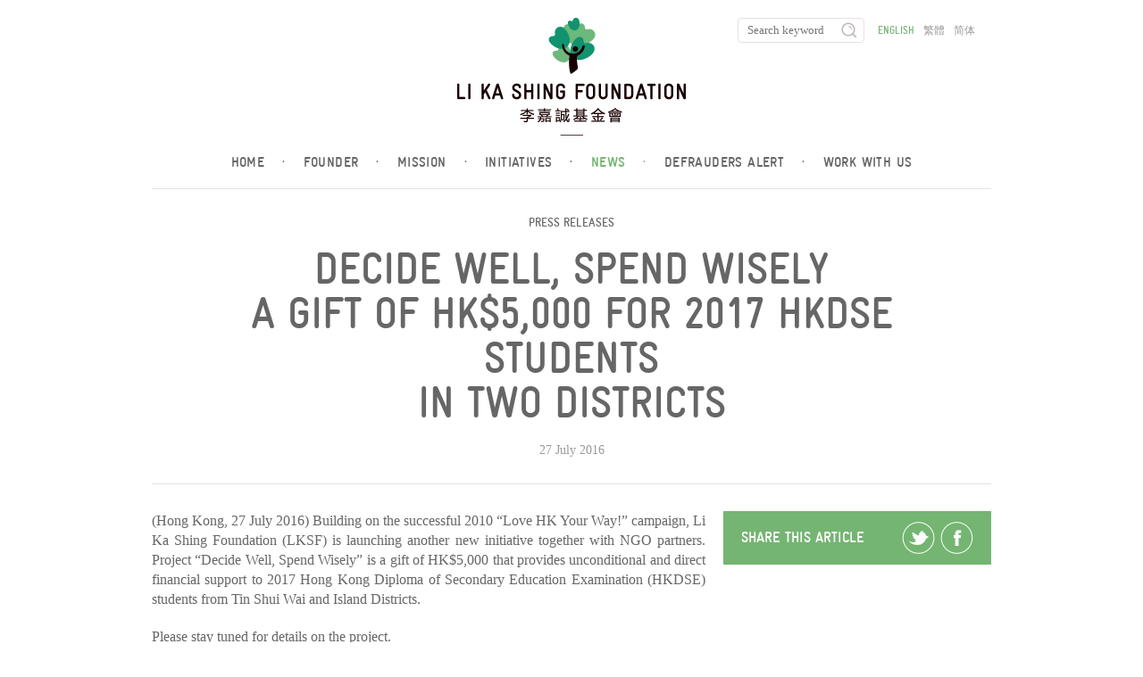

--- FILE ---
content_type: text/html; charset=UTF-8
request_url: https://www.lksf.org/decide-well-spend-wiselya-gift-of-hk5000-for-2017-hkdse-studentsin-two-districts/
body_size: 31051
content:
<!doctype html>
<!--[if lt IE 7]> <html class="no-js ie6 oldie" lang="en-US"> <![endif]-->
<!--[if IE 7]>    <html class="no-js ie7 oldie" lang="en-US"> <![endif]-->
<!--[if IE 8]>    <html class="no-js ie8 oldie" lang="en-US"> <![endif]-->
<!--[if gt IE 8]><!--> <html class="no-js" lang="en-US"> <!--<![endif]-->
<html lang="en-US">
<head>
	<meta charset="UTF-8" />
	<meta name="viewport" content="width=device-width">
	<title>Decide Well, Spend WiselyA gift of HK$5,000 for 2017 HKDSE studentsin two districts | Li Ka Shing Foundation</title>
	<meta name="description" content="(Hong Kong, 27 July 2016) Building on the successful 2010 “Love HK Your Way!” campaign, Li Ka Shing Foundation (LKSF) is launching another new initiative together with NGO partners. Project “Decide Well, Spend Wisely” is a gift of HK$5,000 that provide">
	<link rel="profile" href="http://gmpg.org/xfn/11" />
	<!-- <link rel="stylesheet" type="text/css" href="//cloud.typography.com/6841652/710942/css/fonts.css" /> -->

	<meta name='robots' content='max-image-preview:large' />
<link rel='dns-prefetch' href='//vjs.zencdn.net' />
<link rel='dns-prefetch' href='//s.w.org' />
<link rel="alternate" type="application/rss+xml" title="李嘉誠基金會 &raquo; Feed" href="https://www.lksf.org/feed/" />
<link rel="alternate" type="application/rss+xml" title="李嘉誠基金會 &raquo; Comments Feed" href="https://www.lksf.org/comments/feed/" />
<script type="text/javascript">
window._wpemojiSettings = {"baseUrl":"https:\/\/s.w.org\/images\/core\/emoji\/14.0.0\/72x72\/","ext":".png","svgUrl":"https:\/\/s.w.org\/images\/core\/emoji\/14.0.0\/svg\/","svgExt":".svg","source":{"wpemoji":"https:\/\/www.lksf.org\/wp-includes\/js\/wp-emoji.js","twemoji":"https:\/\/www.lksf.org\/wp-includes\/js\/twemoji.js"}};
/**
 * @output wp-includes/js/wp-emoji-loader.js
 */

( function( window, document, settings ) {
	var src, ready, ii, tests;

	// Create a canvas element for testing native browser support of emoji.
	var canvas = document.createElement( 'canvas' );
	var context = canvas.getContext && canvas.getContext( '2d' );

	/**
	 * Checks if two sets of Emoji characters render the same visually.
	 *
	 * @since 4.9.0
	 *
	 * @private
	 *
	 * @param {number[]} set1 Set of Emoji character codes.
	 * @param {number[]} set2 Set of Emoji character codes.
	 *
	 * @return {boolean} True if the two sets render the same.
	 */
	function emojiSetsRenderIdentically( set1, set2 ) {
		var stringFromCharCode = String.fromCharCode;

		// Cleanup from previous test.
		context.clearRect( 0, 0, canvas.width, canvas.height );
		context.fillText( stringFromCharCode.apply( this, set1 ), 0, 0 );
		var rendered1 = canvas.toDataURL();

		// Cleanup from previous test.
		context.clearRect( 0, 0, canvas.width, canvas.height );
		context.fillText( stringFromCharCode.apply( this, set2 ), 0, 0 );
		var rendered2 = canvas.toDataURL();

		return rendered1 === rendered2;
	}

	/**
	 * Detects if the browser supports rendering emoji or flag emoji.
	 *
	 * Flag emoji are a single glyph made of two characters, so some browsers
	 * (notably, Firefox OS X) don't support them.
	 *
	 * @since 4.2.0
	 *
	 * @private
	 *
	 * @param {string} type Whether to test for support of "flag" or "emoji".
	 *
	 * @return {boolean} True if the browser can render emoji, false if it cannot.
	 */
	function browserSupportsEmoji( type ) {
		var isIdentical;

		if ( ! context || ! context.fillText ) {
			return false;
		}

		/*
		 * Chrome on OS X added native emoji rendering in M41. Unfortunately,
		 * it doesn't work when the font is bolder than 500 weight. So, we
		 * check for bold rendering support to avoid invisible emoji in Chrome.
		 */
		context.textBaseline = 'top';
		context.font = '600 32px Arial';

		switch ( type ) {
			case 'flag':
				/*
				 * Test for Transgender flag compatibility. This flag is shortlisted for the Emoji 13 spec,
				 * but has landed in Twemoji early, so we can add support for it, too.
				 *
				 * To test for support, we try to render it, and compare the rendering to how it would look if
				 * the browser doesn't render it correctly (white flag emoji + transgender symbol).
				 */
				isIdentical = emojiSetsRenderIdentically(
					[ 0x1F3F3, 0xFE0F, 0x200D, 0x26A7, 0xFE0F ],
					[ 0x1F3F3, 0xFE0F, 0x200B, 0x26A7, 0xFE0F ]
				);

				if ( isIdentical ) {
					return false;
				}

				/*
				 * Test for UN flag compatibility. This is the least supported of the letter locale flags,
				 * so gives us an easy test for full support.
				 *
				 * To test for support, we try to render it, and compare the rendering to how it would look if
				 * the browser doesn't render it correctly ([U] + [N]).
				 */
				isIdentical = emojiSetsRenderIdentically(
					[ 0xD83C, 0xDDFA, 0xD83C, 0xDDF3 ],
					[ 0xD83C, 0xDDFA, 0x200B, 0xD83C, 0xDDF3 ]
				);

				if ( isIdentical ) {
					return false;
				}

				/*
				 * Test for English flag compatibility. England is a country in the United Kingdom, it
				 * does not have a two letter locale code but rather an five letter sub-division code.
				 *
				 * To test for support, we try to render it, and compare the rendering to how it would look if
				 * the browser doesn't render it correctly (black flag emoji + [G] + [B] + [E] + [N] + [G]).
				 */
				isIdentical = emojiSetsRenderIdentically(
					[ 0xD83C, 0xDFF4, 0xDB40, 0xDC67, 0xDB40, 0xDC62, 0xDB40, 0xDC65, 0xDB40, 0xDC6E, 0xDB40, 0xDC67, 0xDB40, 0xDC7F ],
					[ 0xD83C, 0xDFF4, 0x200B, 0xDB40, 0xDC67, 0x200B, 0xDB40, 0xDC62, 0x200B, 0xDB40, 0xDC65, 0x200B, 0xDB40, 0xDC6E, 0x200B, 0xDB40, 0xDC67, 0x200B, 0xDB40, 0xDC7F ]
				);

				return ! isIdentical;
			case 'emoji':
				/*
				 * Why can't we be friends? Everyone can now shake hands in emoji, regardless of skin tone!
				 *
				 * To test for Emoji 14.0 support, try to render a new emoji: Handshake: Light Skin Tone, Dark Skin Tone.
				 *
				 * The Handshake: Light Skin Tone, Dark Skin Tone emoji is a ZWJ sequence combining 🫱 Rightwards Hand,
				 * 🏻 Light Skin Tone, a Zero Width Joiner, 🫲 Leftwards Hand, and 🏿 Dark Skin Tone.
				 *
				 * 0x1FAF1 == Rightwards Hand
				 * 0x1F3FB == Light Skin Tone
				 * 0x200D == Zero-Width Joiner (ZWJ) that links the code points for the new emoji or
				 * 0x200B == Zero-Width Space (ZWS) that is rendered for clients not supporting the new emoji.
				 * 0x1FAF2 == Leftwards Hand
				 * 0x1F3FF == Dark Skin Tone.
				 *
				 * When updating this test for future Emoji releases, ensure that individual emoji that make up the
				 * sequence come from older emoji standards.
				 */
				isIdentical = emojiSetsRenderIdentically(
					[0x1FAF1, 0x1F3FB, 0x200D, 0x1FAF2, 0x1F3FF],
					[0x1FAF1, 0x1F3FB, 0x200B, 0x1FAF2, 0x1F3FF]
				);

				return ! isIdentical;
		}

		return false;
	}

	/**
	 * Adds a script to the head of the document.
	 *
	 * @ignore
	 *
	 * @since 4.2.0
	 *
	 * @param {Object} src The url where the script is located.
	 * @return {void}
	 */
	function addScript( src ) {
		var script = document.createElement( 'script' );

		script.src = src;
		script.defer = script.type = 'text/javascript';
		document.getElementsByTagName( 'head' )[0].appendChild( script );
	}

	tests = Array( 'flag', 'emoji' );

	settings.supports = {
		everything: true,
		everythingExceptFlag: true
	};

	/*
	 * Tests the browser support for flag emojis and other emojis, and adjusts the
	 * support settings accordingly.
	 */
	for( ii = 0; ii < tests.length; ii++ ) {
		settings.supports[ tests[ ii ] ] = browserSupportsEmoji( tests[ ii ] );

		settings.supports.everything = settings.supports.everything && settings.supports[ tests[ ii ] ];

		if ( 'flag' !== tests[ ii ] ) {
			settings.supports.everythingExceptFlag = settings.supports.everythingExceptFlag && settings.supports[ tests[ ii ] ];
		}
	}

	settings.supports.everythingExceptFlag = settings.supports.everythingExceptFlag && ! settings.supports.flag;

	// Sets DOMReady to false and assigns a ready function to settings.
	settings.DOMReady = false;
	settings.readyCallback = function() {
		settings.DOMReady = true;
	};

	// When the browser can not render everything we need to load a polyfill.
	if ( ! settings.supports.everything ) {
		ready = function() {
			settings.readyCallback();
		};

		/*
		 * Cross-browser version of adding a dom ready event.
		 */
		if ( document.addEventListener ) {
			document.addEventListener( 'DOMContentLoaded', ready, false );
			window.addEventListener( 'load', ready, false );
		} else {
			window.attachEvent( 'onload', ready );
			document.attachEvent( 'onreadystatechange', function() {
				if ( 'complete' === document.readyState ) {
					settings.readyCallback();
				}
			} );
		}

		src = settings.source || {};

		if ( src.concatemoji ) {
			addScript( src.concatemoji );
		} else if ( src.wpemoji && src.twemoji ) {
			addScript( src.twemoji );
			addScript( src.wpemoji );
		}
	}

} )( window, document, window._wpemojiSettings );
</script>
<style type="text/css">
img.wp-smiley,
img.emoji {
	display: inline !important;
	border: none !important;
	box-shadow: none !important;
	height: 1em !important;
	width: 1em !important;
	margin: 0 0.07em !important;
	vertical-align: -0.1em !important;
	background: none !important;
	padding: 0 !important;
}
</style>
	<link rel='stylesheet' id='wp-block-library-css'  href='https://www.lksf.org/wp-includes/css/dist/block-library/style.css' type='text/css' media='all' />
<style id='global-styles-inline-css' type='text/css'>
body{--wp--preset--color--black: #000000;--wp--preset--color--cyan-bluish-gray: #abb8c3;--wp--preset--color--white: #ffffff;--wp--preset--color--pale-pink: #f78da7;--wp--preset--color--vivid-red: #cf2e2e;--wp--preset--color--luminous-vivid-orange: #ff6900;--wp--preset--color--luminous-vivid-amber: #fcb900;--wp--preset--color--light-green-cyan: #7bdcb5;--wp--preset--color--vivid-green-cyan: #00d084;--wp--preset--color--pale-cyan-blue: #8ed1fc;--wp--preset--color--vivid-cyan-blue: #0693e3;--wp--preset--color--vivid-purple: #9b51e0;--wp--preset--gradient--vivid-cyan-blue-to-vivid-purple: linear-gradient(135deg,rgba(6,147,227,1) 0%,rgb(155,81,224) 100%);--wp--preset--gradient--light-green-cyan-to-vivid-green-cyan: linear-gradient(135deg,rgb(122,220,180) 0%,rgb(0,208,130) 100%);--wp--preset--gradient--luminous-vivid-amber-to-luminous-vivid-orange: linear-gradient(135deg,rgba(252,185,0,1) 0%,rgba(255,105,0,1) 100%);--wp--preset--gradient--luminous-vivid-orange-to-vivid-red: linear-gradient(135deg,rgba(255,105,0,1) 0%,rgb(207,46,46) 100%);--wp--preset--gradient--very-light-gray-to-cyan-bluish-gray: linear-gradient(135deg,rgb(238,238,238) 0%,rgb(169,184,195) 100%);--wp--preset--gradient--cool-to-warm-spectrum: linear-gradient(135deg,rgb(74,234,220) 0%,rgb(151,120,209) 20%,rgb(207,42,186) 40%,rgb(238,44,130) 60%,rgb(251,105,98) 80%,rgb(254,248,76) 100%);--wp--preset--gradient--blush-light-purple: linear-gradient(135deg,rgb(255,206,236) 0%,rgb(152,150,240) 100%);--wp--preset--gradient--blush-bordeaux: linear-gradient(135deg,rgb(254,205,165) 0%,rgb(254,45,45) 50%,rgb(107,0,62) 100%);--wp--preset--gradient--luminous-dusk: linear-gradient(135deg,rgb(255,203,112) 0%,rgb(199,81,192) 50%,rgb(65,88,208) 100%);--wp--preset--gradient--pale-ocean: linear-gradient(135deg,rgb(255,245,203) 0%,rgb(182,227,212) 50%,rgb(51,167,181) 100%);--wp--preset--gradient--electric-grass: linear-gradient(135deg,rgb(202,248,128) 0%,rgb(113,206,126) 100%);--wp--preset--gradient--midnight: linear-gradient(135deg,rgb(2,3,129) 0%,rgb(40,116,252) 100%);--wp--preset--duotone--dark-grayscale: url('#wp-duotone-dark-grayscale');--wp--preset--duotone--grayscale: url('#wp-duotone-grayscale');--wp--preset--duotone--purple-yellow: url('#wp-duotone-purple-yellow');--wp--preset--duotone--blue-red: url('#wp-duotone-blue-red');--wp--preset--duotone--midnight: url('#wp-duotone-midnight');--wp--preset--duotone--magenta-yellow: url('#wp-duotone-magenta-yellow');--wp--preset--duotone--purple-green: url('#wp-duotone-purple-green');--wp--preset--duotone--blue-orange: url('#wp-duotone-blue-orange');--wp--preset--font-size--small: 13px;--wp--preset--font-size--medium: 20px;--wp--preset--font-size--large: 36px;--wp--preset--font-size--x-large: 42px;}.has-black-color{color: var(--wp--preset--color--black) !important;}.has-cyan-bluish-gray-color{color: var(--wp--preset--color--cyan-bluish-gray) !important;}.has-white-color{color: var(--wp--preset--color--white) !important;}.has-pale-pink-color{color: var(--wp--preset--color--pale-pink) !important;}.has-vivid-red-color{color: var(--wp--preset--color--vivid-red) !important;}.has-luminous-vivid-orange-color{color: var(--wp--preset--color--luminous-vivid-orange) !important;}.has-luminous-vivid-amber-color{color: var(--wp--preset--color--luminous-vivid-amber) !important;}.has-light-green-cyan-color{color: var(--wp--preset--color--light-green-cyan) !important;}.has-vivid-green-cyan-color{color: var(--wp--preset--color--vivid-green-cyan) !important;}.has-pale-cyan-blue-color{color: var(--wp--preset--color--pale-cyan-blue) !important;}.has-vivid-cyan-blue-color{color: var(--wp--preset--color--vivid-cyan-blue) !important;}.has-vivid-purple-color{color: var(--wp--preset--color--vivid-purple) !important;}.has-black-background-color{background-color: var(--wp--preset--color--black) !important;}.has-cyan-bluish-gray-background-color{background-color: var(--wp--preset--color--cyan-bluish-gray) !important;}.has-white-background-color{background-color: var(--wp--preset--color--white) !important;}.has-pale-pink-background-color{background-color: var(--wp--preset--color--pale-pink) !important;}.has-vivid-red-background-color{background-color: var(--wp--preset--color--vivid-red) !important;}.has-luminous-vivid-orange-background-color{background-color: var(--wp--preset--color--luminous-vivid-orange) !important;}.has-luminous-vivid-amber-background-color{background-color: var(--wp--preset--color--luminous-vivid-amber) !important;}.has-light-green-cyan-background-color{background-color: var(--wp--preset--color--light-green-cyan) !important;}.has-vivid-green-cyan-background-color{background-color: var(--wp--preset--color--vivid-green-cyan) !important;}.has-pale-cyan-blue-background-color{background-color: var(--wp--preset--color--pale-cyan-blue) !important;}.has-vivid-cyan-blue-background-color{background-color: var(--wp--preset--color--vivid-cyan-blue) !important;}.has-vivid-purple-background-color{background-color: var(--wp--preset--color--vivid-purple) !important;}.has-black-border-color{border-color: var(--wp--preset--color--black) !important;}.has-cyan-bluish-gray-border-color{border-color: var(--wp--preset--color--cyan-bluish-gray) !important;}.has-white-border-color{border-color: var(--wp--preset--color--white) !important;}.has-pale-pink-border-color{border-color: var(--wp--preset--color--pale-pink) !important;}.has-vivid-red-border-color{border-color: var(--wp--preset--color--vivid-red) !important;}.has-luminous-vivid-orange-border-color{border-color: var(--wp--preset--color--luminous-vivid-orange) !important;}.has-luminous-vivid-amber-border-color{border-color: var(--wp--preset--color--luminous-vivid-amber) !important;}.has-light-green-cyan-border-color{border-color: var(--wp--preset--color--light-green-cyan) !important;}.has-vivid-green-cyan-border-color{border-color: var(--wp--preset--color--vivid-green-cyan) !important;}.has-pale-cyan-blue-border-color{border-color: var(--wp--preset--color--pale-cyan-blue) !important;}.has-vivid-cyan-blue-border-color{border-color: var(--wp--preset--color--vivid-cyan-blue) !important;}.has-vivid-purple-border-color{border-color: var(--wp--preset--color--vivid-purple) !important;}.has-vivid-cyan-blue-to-vivid-purple-gradient-background{background: var(--wp--preset--gradient--vivid-cyan-blue-to-vivid-purple) !important;}.has-light-green-cyan-to-vivid-green-cyan-gradient-background{background: var(--wp--preset--gradient--light-green-cyan-to-vivid-green-cyan) !important;}.has-luminous-vivid-amber-to-luminous-vivid-orange-gradient-background{background: var(--wp--preset--gradient--luminous-vivid-amber-to-luminous-vivid-orange) !important;}.has-luminous-vivid-orange-to-vivid-red-gradient-background{background: var(--wp--preset--gradient--luminous-vivid-orange-to-vivid-red) !important;}.has-very-light-gray-to-cyan-bluish-gray-gradient-background{background: var(--wp--preset--gradient--very-light-gray-to-cyan-bluish-gray) !important;}.has-cool-to-warm-spectrum-gradient-background{background: var(--wp--preset--gradient--cool-to-warm-spectrum) !important;}.has-blush-light-purple-gradient-background{background: var(--wp--preset--gradient--blush-light-purple) !important;}.has-blush-bordeaux-gradient-background{background: var(--wp--preset--gradient--blush-bordeaux) !important;}.has-luminous-dusk-gradient-background{background: var(--wp--preset--gradient--luminous-dusk) !important;}.has-pale-ocean-gradient-background{background: var(--wp--preset--gradient--pale-ocean) !important;}.has-electric-grass-gradient-background{background: var(--wp--preset--gradient--electric-grass) !important;}.has-midnight-gradient-background{background: var(--wp--preset--gradient--midnight) !important;}.has-small-font-size{font-size: var(--wp--preset--font-size--small) !important;}.has-medium-font-size{font-size: var(--wp--preset--font-size--medium) !important;}.has-large-font-size{font-size: var(--wp--preset--font-size--large) !important;}.has-x-large-font-size{font-size: var(--wp--preset--font-size--x-large) !important;}
</style>
<link rel='stylesheet' id='videojs-plugin-css'  href='https://www.lksf.org/wp-content/plugins/videojs-html5-video-player-for-wordpress/plugin-styles.css' type='text/css' media='all' />
<link rel='stylesheet' id='videojs-css'  href='//vjs.zencdn.net/4.5/video-js.css' type='text/css' media='all' />
<!--n2css--><link rel="https://api.w.org/" href="https://www.lksf.org/wp-json/" /><link rel="alternate" type="application/json" href="https://www.lksf.org/wp-json/wp/v2/posts/6037" /><link rel="EditURI" type="application/rsd+xml" title="RSD" href="https://www.lksf.org/xmlrpc.php?rsd" />
<link rel="wlwmanifest" type="application/wlwmanifest+xml" href="https://www.lksf.org/wp-includes/wlwmanifest.xml" /> 
<meta name="generator" content="WordPress 6.0.11" />
<link rel="canonical" href="https://www.lksf.org/decide-well-spend-wiselya-gift-of-hk5000-for-2017-hkdse-studentsin-two-districts/" />
<link rel='shortlink' href='https://www.lksf.org/?p=6037' />
<link rel="alternate" type="application/json+oembed" href="https://www.lksf.org/wp-json/oembed/1.0/embed?url=https%3A%2F%2Fwww.lksf.org%2Fdecide-well-spend-wiselya-gift-of-hk5000-for-2017-hkdse-studentsin-two-districts%2F" />
<link rel="alternate" type="text/xml+oembed" href="https://www.lksf.org/wp-json/oembed/1.0/embed?url=https%3A%2F%2Fwww.lksf.org%2Fdecide-well-spend-wiselya-gift-of-hk5000-for-2017-hkdse-studentsin-two-districts%2F&#038;format=xml" />

		<script type="text/javascript"> document.createElement("video");document.createElement("audio");document.createElement("track"); </script>
		<style>
.qtranxs_flag_en {background-image: url(https://www.lksf.org/wp-content/plugins/qtranslate-xt/flags/gb.png); background-repeat: no-repeat;}
.qtranxs_flag_hk {background-image: url(https://www.lksf.org/wp-content/plugins/qtranslate-xt/flags/hk.png); background-repeat: no-repeat;}
.qtranxs_flag_zh {background-image: url(https://www.lksf.org/wp-content/plugins/qtranslate-xt/flags/cn.png); background-repeat: no-repeat;}
</style>
<link hreflang="en" href="https://www.lksf.org/decide-well-spend-wiselya-gift-of-hk5000-for-2017-hkdse-studentsin-two-districts/?lang=en" rel="alternate" />
<link hreflang="hk" href="https://www.lksf.org/decide-well-spend-wiselya-gift-of-hk5000-for-2017-hkdse-studentsin-two-districts/?lang=hk" rel="alternate" />
<link hreflang="zh" href="https://www.lksf.org/decide-well-spend-wiselya-gift-of-hk5000-for-2017-hkdse-studentsin-two-districts/?lang=zh" rel="alternate" />
<link hreflang="x-default" href="https://www.lksf.org/decide-well-spend-wiselya-gift-of-hk5000-for-2017-hkdse-studentsin-two-districts/" rel="alternate" />
<meta name="generator" content="qTranslate-XT 3.12.1" />
		<link rel="apple-touch-icon" sizes="180x180" href="/apple-touch-icon.png">
		<link rel="icon" type="image/png" sizes="32x32" href="/favicon-32x32.png">
		<link rel="icon" type="image/png" sizes="16x16" href="/favicon-16x16.png">
		<link rel="manifest" href="/manifest.json">
		<link rel="mask-icon" href="/safari-pinned-tab.svg" color="#5bbad5">
		<link rel="pingback" href="https://www.lksf.org/xmlrpc.php" />
		<link rel="shortcut icon" href="/favicon.ico"/>
		<meta name="theme-color" content="#ffffff">
				<meta name="keywords" content="" />
		<script src="https://code.jquery.com/jquery-1.12.4.min.js" integrity="sha256-ZosEbRLbNQzLpnKIkEdrPv7lOy9C27hHQ+Xp8a4MxAQ=" crossorigin="anonymous"></script>

					<script type="text/javascript" src="https://www.lksf.org/wp-content/themes/lksf/js/jquery.swipebox.min.js"></script>
			<link rel="stylesheet" href="https://www.lksf.org/wp-content/themes/lksf/css/swipebox.min.css">
					<link rel="stylesheet" type="text/css" media="all" href="https://www.lksf.org/wp-content/themes/lksf/style.css?v=1769087610" />
		<link rel="stylesheet" type="text/css" media="all" href="https://www.lksf.org/wp-content/themes/lksf/css/fontello.css" />
				<style type="text/css" id="wp-custom-css">
			/*
You can add your own CSS here.

Click the help icon above to learn more.
*/
.custom-article ol,.custom-article ul{
padding-left: 1.8em;
}
.custom-article li{
list-style-type:inherit;
font-size:inherit;
line-height:20px;
}

#watson-box {
	width: 35vw !important;
	height: 70vh !important;
}

#message-container {
	height: calc(100% - 1.75em) !important;
}

#map.world, #map.china {
	left: 50%;
  transform: translateX(-50%);
}

.timeline article {
    min-height: 100px;
}
		</style>
		
	<script type="text/javascript" src="https://www.lksf.org/wp-content/themes/lksf/js/init.js"></script>
	<!--
	<script type="text/javascript" src="https://www.lksf.org/wp-content/themes/lksf/js/custom.js"></script>
	-->
		<style type="text/css">
		#container header nav{
			width:30%;
		}
		@media only screen and (min-device-width : 320px) and (max-device-width : 480px) {
			#container header nav{
				width:100%;
			}
		}
		#container header nav #qtranslate-chooser{
			float:left;
			margin-left:15px;
		}
		@media only screen and (min-device-width : 320px) and (max-device-width : 480px) {
			#container header nav #qtranslate-chooser{
				float:none;
				margin-left:0px;
			}
		}
	</style>
</head>
<body class="en article">
    <div id="container">
        <header>
        	<a href="https://www.lksf.org/?lang=en" id="logo">
        		<img src="https://www.lksf.org/wp-content/themes/lksf/images/logo.png" width="256" height="132" border="0" alt="李嘉誠基金會">
        	</a>
	    	<ul id="menu" class="menu"><li><a href="https://www.lksf.org/">Home<span>&#183;</span></a></li>
<li><a href="https://www.lksf.org/our-founder/">Founder<span>&#183;</span></a></li>
<li><a href="https://www.lksf.org/mission/">Mission<span>&#183;</span></a></li>
<li><a href="https://www.lksf.org/timeline/">Initiatives<span>&#183;</span></a></li>
<li class="active"><a href="https://www.lksf.org/news/">News<span>&#183;</span></a></li>
<li><a href="https://www.lksf.org/defrauders-alert-2/">Defrauders Alert<span>&#183;</span></a></li>
<li><a href="https://www.lksf.org/work-with-us/">Work with us<span>&#183;</span></a></li>
</ul>        	<nav>
        		<form method="get" action="https://www.lksf.org/">
	<input type="text" placeholder="Search keyword" name="s" class="search-input">
	<input type="submit" class="submit" value="">
</form>
<ul class="language-chooser language-chooser-text qtranxs_language_chooser" id="qtranslate-chooser">
<li class="lang-en active"><a href="https://www.lksf.org/decide-well-spend-wiselya-gift-of-hk5000-for-2017-hkdse-studentsin-two-districts/?lang=en" title="English (en)" class="qtranxs_text qtranxs_text_en"><span>English</span></a></li>
<li class="lang-hk"><a href="https://www.lksf.org/decide-well-spend-wiselya-gift-of-hk5000-for-2017-hkdse-studentsin-two-districts/?lang=hk" title="繁體 (hk)" class="qtranxs_text qtranxs_text_hk"><span>繁體</span></a></li>
<li class="lang-zh"><a href="https://www.lksf.org/decide-well-spend-wiselya-gift-of-hk5000-for-2017-hkdse-studentsin-two-districts/?lang=zh" title="简体 (zh)" class="qtranxs_text qtranxs_text_zh"><span>简体</span></a></li>
</ul><div class="qtranxs_widget_end"></div>
        	</nav>
        	<a href="#" class="mobile" id="toggle-menu"></a>
        </header><div id="heading"><h5><a href="https://www.lksf.org/category/press-2/press/">Press Releases</a></h5><h1>Decide Well, Spend Wisely<div/>A gift of HK$5,000 for 2017 HKDSE students<div/>in two districts</h1><div class="meta">27 July 2016</div></div><section id="main"><article><p>(Hong Kong, 27 July 2016) Building on the successful 2010 “Love HK Your Way!” campaign, Li Ka Shing Foundation (LKSF) is launching another new initiative together with NGO partners. Project “Decide Well, Spend Wisely” is a gift of HK$5,000 that provides unconditional and direct financial support to 2017 Hong Kong Diploma of Secondary Education Examination (HKDSE) students from Tin Shui Wai and Island Districts.</p>
<p>Please stay tuned for details on the project.</p>
<p>FAQ:</p>
<p>1.     What’s the purpose of this project?</p>
<div/>We hope the gift of HK$5,000 will enable recipients to focus their energy facing the HKDSE examination. We trust that they will spend the money wisely according to their needs. </p>
<p> 2.     Why cash?</p>
<div/>	Feedback we received from “Love HK Your Way!” campaign indicated unconditional cash distribution could be a direct and cost-efficient approach. </p>
<p>3.     Why HK$5,000?</p>
<div/>It’s our team&#8217;s general consensus that HK$5,000 for nine months is a reasonable amount for this initiative.</p>
<p> 4.     What are the expectations for students and the application requirements?</p>
<div/>The HK$5,000 is essentially an unconditional gift. We trust that students can make wise decision and manage their finances responsibly. The amount will be distributed to the HKDSE students from Tin Shui Wai and Island Districts upon registration. </p>
<p> 5.     What is the expected outcome of this project?</p>
<div/>We believe this unconditional and financial support is a worthwhile pilot scheme.</p>
<p>6.	Why are secondary schools in Tin Shui Wai and Island Districts chosen?</p>
<div/>The two districts were suggested because they are remote districts. </p>
<p>7. 	Any possibility to extend the project to include other areas?</p>
<div/>We will review our learnings from this pilot scheme and decide then. </p>
<p>###</p>
<p>About “Love HK Your Way!”</p>
<p>“Love HK Your Way!” is a HK$300 million campaign of a series of philanthropic programmes launched by the LKSF in 2010 and it was kicked started with “Love Ideas, Love HK”, an interactive initiative that combined powers of technology, charity and community awareness. The LKSF distributed grants to 763 philanthropic projects elected by the Hong Kong people and to date there have been over 3 million beneficiaries. The programme “The March of Social Engineers” was launched in 2013 to support Hong Kong’s social workers and amalgamate participation, inclusion and responsible citizenship. The 90 selected projects funded by the programme completed successfully and benefitted over 210,000 people. </p>
<p>About the Li Ka Shing Foundation</p>
<p>Established in 1980, the Li Ka Shing Foundation (LKSF) has four core imperatives: 1) foster change, 2) empower people, 3) develop a better society, and 4) inspire societal improvement. Mr. Li considers the Foundation to be his “third son” and has pledged one-third of his assets to it. To date, over HK$20 billion has been put to work to support all its initiatives across 27 countries and regions. 87% of LKSF’s donations benefit projects in the Greater China region.</p>
<p>For more information, please visit: http://www.lksf.org.</p>
<div/>Weibo: weibo.com/LKSfoundation</p>
<div/>Twitter: twitter.com/lksf </p>
<div/>Instagram: @lksfoundation</p>
<div/>Youtube: www.youtube.com/lksfoundationhk</p>
<p>For inquiries, please contact:</p>
<p>Li Ka Shing Foundation</p>
<div/>Mr Jeremy Lau</p>
<div/>Tel: (852) 2128 1207<br />
Fax: (852) 2128 1766</p>
<div>Email: jeremy.lau@lksf.org</p>
</article><aside>
	<div class="share" id="green">
 		Share this article   		<a href="http://twitter.com/share?url=https%3A%2F%2Fwww.lksf.org%2Fdecide-well-spend-wiselya-gift-of-hk5000-for-2017-hkdse-studentsin-two-districts%2F" class="twitter" target="_blank"></a>
   		<a href="http://www.facebook.com/sharer/sharer.php?u=https%3A%2F%2Fwww.lksf.org%2Fdecide-well-spend-wiselya-gift-of-hk5000-for-2017-hkdse-studentsin-two-districts%2F" class="facebook" target="_blank"></a>
   	</div>
</aside> </section><section class="three-column" id="gallery"><a href="https://www.lksf.org/wp-content/uploads/2016/07/Love-HK-Your-Way_Logo-Chi-n.jpg" title=""><figure><img width="300" height="167" src="https://www.lksf.org/wp-content/uploads/2016/07/Love-HK-Your-Way_Logo-Chi-n-300x167.jpg" class="attachment-thumbnail size-thumbnail" alt="" loading="lazy" srcset="https://www.lksf.org/wp-content/uploads/2016/07/Love-HK-Your-Way_Logo-Chi-n-300x167.jpg 300w, https://www.lksf.org/wp-content/uploads/2016/07/Love-HK-Your-Way_Logo-Chi-n-224x124.jpg 224w" sizes="(max-width: 300px) 100vw, 300px" /></figure></a></section>	<footer>
    	<ul id="footermenu" class="menu"><li><a href="https://www.lksf.org/copyrights-and-disclaimer/">Copyrights and Disclaimer<span>&#183;</span></a></li>
<li><a href="https://www.lksf.org/sitemap/">Sitemap<span>&#183;</span></a></li>
<li><a href="https://www.lksf.org/category/press-2/">News<span>&#183;</span></a></li>
<li><a href="https://www.lksf.org/contact/">Contact Us<span>&#183;</span></a></li>
</ul>
<!-- 		<a href="https://www.facebook.com/lksforg/" target="_blank" class="icon-facebook social"></a>
		<a href="http://instagram.com/lksfoundation" target="_blank" class="icon-instagram social"></a>
		<a href="https://www.youtube.com/user/lksfoundationhk" target="_blank" class="icon-youtube social"></a>
		<a href="http://e.weibo.com/LKSfoundation" target="_blank" class="icon-weibo social"></a>
		<a href="https://twitter.com/LKSF" target="_blank" class="icon-twitter social"></a> -->

    	<div>&copy; Li Ka Shing Foundation Limited</div>
    </footer>
</div>
    	
			<script language="javascript">
				(function(i,s,o,g,r,a,m){i['GoogleAnalyticsObject']=r;i[r]=i[r]||function(){
					(i[r].q=i[r].q||[]).push(arguments)},i[r].l=1*new Date();a=s.createElement(o),
					m=s.getElementsByTagName(o)[0];a.async=1;a.src=g;m.parentNode.insertBefore(a,m)
				})(window,document,'script','//www.google-analytics.com/analytics.js','ga');

				ga('create', 'UA-44725332-1', 'lksf.org');
				ga('send', 'pageview');
			</script>
			</body>
</html>
